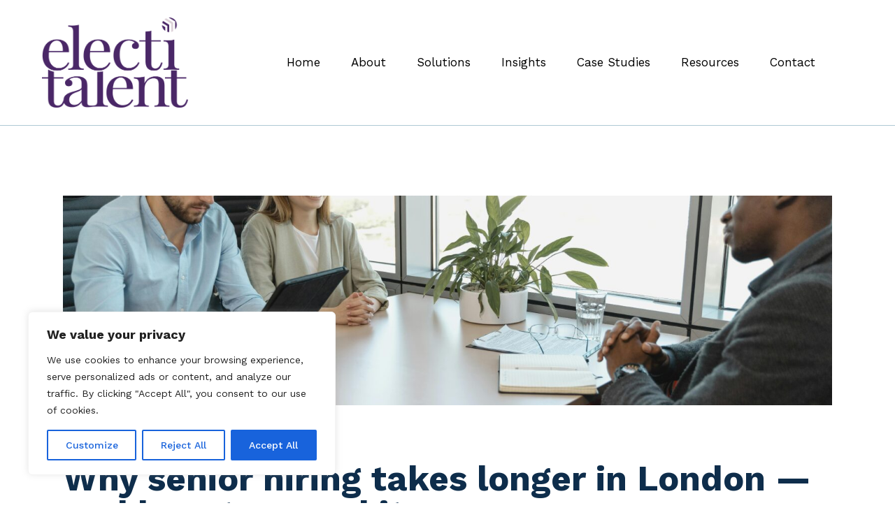

--- FILE ---
content_type: text/css
request_url: https://electi-talent.co.uk/wp-content/uploads/elementor/css/post-8.css?ver=1768706126
body_size: 342
content:
.elementor-kit-8{--e-global-color-primary:#4A2C6E;--e-global-color-secondary:#54595F;--e-global-color-text:#7A7A7A;--e-global-color-accent:#61CE70;--e-global-color-eb1454c:#178EA2;--e-global-color-a57571c:#575555;--e-global-color-f74bcc4:#575555;--e-global-color-c143741:#575555;--e-global-color-0460478:#020101;--e-global-color-d5f2561:#0E2D4B;--e-global-typography-primary-font-family:"Roboto";--e-global-typography-primary-font-weight:600;--e-global-typography-secondary-font-family:"Roboto Slab";--e-global-typography-secondary-font-weight:400;--e-global-typography-text-font-family:"Roboto";--e-global-typography-text-font-weight:400;--e-global-typography-accent-font-family:"Roboto";--e-global-typography-accent-font-weight:500;}.elementor-kit-8 e-page-transition{background-color:#FFBC7D;}.elementor-kit-8 h1{text-transform:none;font-style:normal;}.elementor-kit-8 h2{font-style:normal;}.elementor-kit-8 h3{text-transform:none;font-style:normal;}.elementor-kit-8 h4{text-transform:none;font-style:normal;}.elementor-kit-8 h5{text-transform:none;font-style:normal;}.elementor-kit-8 h6{text-transform:none;font-style:normal;}.elementor-section.elementor-section-boxed > .elementor-container{max-width:1140px;}.e-con{--container-max-width:1140px;}.elementor-widget:not(:last-child){margin-block-end:20px;}.elementor-element{--widgets-spacing:20px 20px;--widgets-spacing-row:20px;--widgets-spacing-column:20px;}{}h1.entry-title{display:var(--page-title-display);}@media(max-width:1024px){.elementor-section.elementor-section-boxed > .elementor-container{max-width:1024px;}.e-con{--container-max-width:1024px;}}@media(max-width:767px){.elementor-section.elementor-section-boxed > .elementor-container{max-width:767px;}.e-con{--container-max-width:767px;}}

--- FILE ---
content_type: text/css
request_url: https://electi-talent.co.uk/wp-content/plugins/theme-customisations-master/custom/style.css?ver=6.9
body_size: 36
content:
/**
 * Add any custom CSS here.
 *
 * This file will be loaded after all other theme stylesheets.
 */

 .qodef-e-inner {
    height: initial;
}

--- FILE ---
content_type: application/javascript; charset=UTF-8
request_url: https://electi-talent.co.uk/wp-content/plugins/qi-addons-for-elementor-premium/assets/js/main.min.js?ver=6.9
body_size: 15456
content:
!function(n){"use strict";window.qodefAddonsPremiumCore={},qodefAddonsPremiumCore.shortcodes={},qodefAddonsPremiumCore.body=n("body"),qodefAddonsPremiumCore.html=n("html"),qodefAddonsPremiumCore.windowWidth=n(window).width(),qodefAddonsPremiumCore.windowHeight=n(window).height(),qodefAddonsPremiumCore.scroll=0,n(document).ready(function(){qodefAddonsPremiumCore.scroll=n(window).scrollTop(),e.init()}),n(window).resize(function(){qodefAddonsPremiumCore.windowWidth=n(window).width(),qodefAddonsPremiumCore.windowHeight=n(window).height()}),n(window).scroll(function(){qodefAddonsPremiumCore.scroll=n(window).scrollTop()});var e={init:function(){this.holder=n(".qodef-qi--splitting"),this.holder.length&&this.holder.each(function(){e.initSplitting(n(this))})},initSplitting:function(e){gsap.registerPlugin(SplitText);var o=new SplitText(e,{type:"chars,words",charsClass:"qodef-e-char",wordsClass:"qodef-e-word"}).chars;if(o.length)for(var t=0;t<o.length;t++)gsap.set(o[t],{"--qodef-char-index":t}),t===o.length-1&&e.addClass("qodef-qi--splitting-init")}},o=(qodefAddonsPremiumCore.qodefSplitting=e,{init:function(e,o=""){var t,i;e.length&&(qodefCore.body.append('<div class="qodef-qi-e-content-follow '+o+'"><div class="qodef-e-content"></div></div>'),t=n(".qodef-qi-e-content-follow"),i=t.find(".qodef-e-content"),1024<qodefCore.windowWidth&&e.each(function(){n(this).find(".qodef-e-inner").each(function(){var e=n(this);e.on("mousemove",function(e){e.clientX+t.width()+20>qodefCore.windowWidth?t.addClass("qodef-right"):t.removeClass("qodef-right"),t.css({top:e.clientY+20,left:e.clientX+20})}),e.on("mouseenter",function(){var e=n(this).find(".qodef-e-content");e.length&&i.html(e.html()),t.hasClass("qodef-is-active")?(t.removeClass("qodef-is-active"),setTimeout(function(){t.addClass("qodef-is-active")},10)):t.addClass("qodef-is-active")}).on("mouseleave",function(){t.hasClass("qodef-is-active")&&t.removeClass("qodef-is-active")}),n(window).on("wheel",function(){t.hasClass("qodef-is-active")&&t.removeClass("qodef-is-active")})})}))}});qodefAddonsPremiumCore.qodefInfoFollow=o}(jQuery),function(d){"use strict";d(document).ready(function(){s.init()}),d(window).scroll(function(){s.scroll()}),d(document).on("qi_addons_for_elementor_premium_trigger_load_more",function(e,o,t){s.triggerLoadMore(o,t)}),d(document).on("qi_addons_for_elementor_premium_trigger_get_new_posts",function(e,o){qodefAddonsCore.qodefButton.init()});var s={init:function(e){this.holder=d(".qodef-qi-pagination--on"),d.extend(this.holder,e),this.holder.length&&this.holder.each(function(){var e=d(this);s.initPaginationType(e)})},scroll:function(e){this.holder=d(".qodef-qi-pagination--on"),d.extend(this.holder,e),this.holder.length&&this.holder.each(function(){var e=d(this);e.hasClass("qodef-pagination-type--infinite-scroll")&&s.initInfiniteScroll(e)})},initPaginationType:function(e){e.hasClass("qodef-pagination-type--standard")?s.initStandard(e):e.hasClass("qodef-pagination-type--load-more")?s.initLoadMore(e):e.hasClass("qodef-pagination-type--infinite-scroll")&&s.initInfiniteScroll(e)},initStandard:function(t,e){var o,i=t.find(".qodef-m-pagination-items");i.length&&(o=t.data("options"),e=void 0!==e&&""!==e?parseInt(e,10):1,s.changeStandardState(t,o.max_pages_num,e),i.children().each(function(){var o=d(this);o.on("click",function(e){e.preventDefault(),o.hasClass("qodef--active")||s.getNewPosts(t,o.data("paged"))})}))},changeStandardState:function(e,o,t){var i,n,d;e.hasClass("qodef-pagination-type--standard")&&(i=(e=e.find(".qodef-m-pagination-items")).children(".qodef--number"),n=e.children(".qodef--prev"),d=e.children(".qodef--next"),s.standardPaginationVisibility(e,o),i.removeClass("qodef--active current").eq(t-1).addClass("qodef--active current"),n.data("paged",t-1),1<t?(n.show(),n.next().removeClass("qodef-prev--hidden")):(n.hide(),n.next().addClass("qodef-prev--hidden")),d.data("paged",t+1),t===o?d.hide():d.show())},standardPaginationVisibility:function(e,o){1===o?e.hide():1<o&&!e.is(":visible")&&e.show()},changeStandardHtml:function(e,o,t,i){var n,d;e.hasClass("qodef-pagination-type--standard")&&(n=e.find(".qodef-addons-m-pagination"),d=e.find(".qodef-m-pagination-spinner"),s.standardPaginationVisibility(n,o),n.remove(),d.remove(),e.append(i),s.initStandard(e,t))},triggerStandardScrollAnimation:function(e){e.hasClass("qodef-pagination-type--standard")&&d("html, body").animate({scrollTop:e.offset().top-100},500)},initLoadMore:function(o){o.find(".qodef-load-more-button").on("click",function(e){e.preventDefault(),s.getNewPosts(o)})},triggerLoadMore:function(e,o){s.getNewPosts(e,o)},loadMoreButtonVisibility:function(e,o){e.hasClass("qodef-pagination-type--load-more")&&(o.next_page>o.max_pages_num||1===o.max_pages_num?e.find(".qodef-load-more-button").hide():1<o.max_pages_num&&o.next_page<=o.max_pages_num&&e.find(".qodef-load-more-button").show())},initInfiniteScroll:function(e){var o=e.outerHeight()+e.offset().top,t=qodefAddonsCore.scroll+qodefAddonsCore.windowHeight,i=e.data("options");!e.hasClass("qodef--loading")&&o<t&&i.max_pages_num>=i.next_page&&s.getNewPosts(e)},getNewPosts:function(o,t){o.addClass("qodef--loading");var i=o.children(".qodef-grid-inner"),n=o.data("options");n.element_id=o.parents(".elementor-widget").data("id"),s.setNextPageValue(n,t,!1),d.ajax({type:"GET",url:qodefQiAddonsPremiumGlobal.vars.restUrl+qodefQiAddonsPremiumGlobal.vars.paginationRestRoute,data:{options:n},beforeSend:function(e){e.setRequestHeader("X-WP-Nonce",qodefQiAddonsPremiumGlobal.vars.restNonce)},success:function(e){"success"===e.status?(n.max_pages_num!==e.data.max_pages_num&&(n.max_pages_num=e.data.max_pages_num),s.setNextPageValue(n,t,!0),s.changeStandardHtml(o,n.max_pages_num,t,e.data.pagination_html),s.addPosts(i,e.data.html,t),s.reInitMasonryPosts(o,i),setTimeout(function(){qodefAddonsCore.body.trigger("qi_addons_for_elementor_premium_trigger_get_new_posts",[o,e.data,t])},300),s.triggerStandardScrollAnimation(o),s.loadMoreButtonVisibility(o,n)):console.log(e.message)},complete:function(){o.removeClass("qodef--loading")}})},setNextPageValue:function(e,o,t){void 0===o||""===o||t?t&&(e.next_page=parseInt(e.next_page,10)+1):e.next_page=o},addPosts:function(e,o,t){void 0!==t&&""!==t?e.html(o):e.append(o)},reInitMasonryPosts:function(e,o){e.hasClass("qodef-layout--qi-masonry")&&(o.isotope("reloadItems").isotope({sortBy:"original-order"}),setTimeout(function(){qodefAddonsCore.qodefMasonryLayout.reInit()},200)),e.hasClass("qodef-qi-blog-list-premium")&&(o.isotope("reloadItems").isotope({sortBy:"original-order"}),qodefAddonsPremiumCore.shortcodes.qi_addons_for_elementor_premium_blog_list_premium.qodefBlogListPremium.init())}};qodefAddonsCore.qodefQiAddonsPagination=s}(jQuery),function(o){"use strict";qodefAddonsPremiumCore.shortcodes.qi_addons_for_elementor_premium_advanced_toggle={},o(document).ready(function(){t.init()});var t={init:function(){var e=o(".qodef-qi-advanced-toggle");e.length&&e.each(function(){var e=o(this);t.initItem(e)})},initItem:function(e){var o=e.find("> .qodef-m-switcher input[type=checkbox]"),e=e.find("> .qodef-m-content"),t=e.find("> .qodef-e-content-holder").first(),i=e.find("> .qodef-e-content-holder").last(),n=t.outerHeight(),d=i.outerHeight();e.height(d<n?n:d),t.addClass("qodef--active"),o.on("change",function(e){(o.is(":checked")?(t.removeClass("qodef--active"),i):(i.removeClass("qodef--active"),t)).addClass("qodef--active")})}};qodefAddonsPremiumCore.shortcodes.qi_addons_for_elementor_premium_advanced_toggle.qodefCircularSlider=t}(jQuery),function(T){"use strict";qodefAddonsPremiumCore.shortcodes.qi_addons_for_elementor_premium_animated_device_slider={},T(document).ready(function(){k.init()});var k={init:function(){this.holder=T(".qodef-qi-animated-device-slider"),this.header=T("#qodef-page-header-inner"),this.holder.length&&this.holder.each(function(){k.initItem(T(this))})},initItem:function(t){k.createSlider(t),k.forceInputFocus(t);var i=t.offset().top,n=t.offset().top+t.outerHeight(!0),e=!!T("#qodef-page-wrapper").length&&T("#qodef-page-wrapper").offset().top;i===e&&qodefAddonsCore.qodefScroll.disable(),window.addEventListener("wheel",function(e){var o=T(window).scrollTop()+e.deltaY;(0<e.deltaY&&o<i||e.deltaY<0&&n<o+qodefAddonsCore.windowHeight)&&qodefAddonsCore.qodefIsInViewport.check(t,function(){qodefAddonsCore.qodefScroll.disable(),T("html, body").stop().animate({scrollTop:i},1200)},!0)},{passive:!1})},createSlider:function(a){var r,l,f,c,m,u,e,o=T(".qodef--passepartout"),h=a.find(".qodef-m-stripe"),p=a.find(".qodef-m-inner-frame"),q=a.find(".qodef-m-frame-info"),g=q.find(".qodef-m-frame-slide-tagline"),v=q.find(".qodef-m-frame-slide-number"),w=q.find(".qodef-m-frame-decoration"),_=q.find(".qodef-m-frame-link"),C=q.find(".qodef-m-frame-title"),y=q.find(".qodef-m-frame-text"),A=a.find(".swiper-container"),I=A.find(".swiper-slide"),b=I.length,S=b-1,x=1,P=!1,M=new Swiper(A,{loop:!1,direction:"vertical",slidesPerView:1,touchStartForcePreventDefault:!0,speed:1e3,on:{init:function(){var o=!1;A.off().on("wheel",function(e){o||(o=!0,0<e.originalEvent.deltaY?A[0].swiper.slideNext():A[0].swiper.slidePrev(),setTimeout(function(){o=!1},1e3))})}},pagination:{el:a.find(".swiper-pagination"),type:"bullets",clickable:!0}});qodefAddonsCore.windowWidth<1025&&(e=T(".qodef-mobile-header-inner").css("height"),a.css("height","calc(100vh - "+e+")"),A.css("height","calc(100vh - "+e+")"),o.css("padding",0)),qodefAddonsCore.qodefWaitForImages.check(a,function(){M.init();var e=0,o=a.find(".swiper-pagination"),t=o.find(".swiper-pagination-bullet"),i=!!T("#qodef-page-wrapper").length&&T("#qodef-page-wrapper").offset().top;function n(){var e=o.find(".swiper-pagination-bullet-active");t.removeClass("bullet-clickable"),e.addClass("bullet-clickable"),e.next().addClass("bullet-clickable"),e.prev().addClass("bullet-clickable")}function d(){var e=A.find(".swiper-slide-active"),o={};r=e.data("slide-index"),l=e.find(".qodef-m-item-tagline").text(),f=e.find(".qodef-m-item-title").text(),c=e.find(".qodef-m-item-link").attr("href"),m=e.find(".qodef-m-item-text").text(),u=e.find(".qodef-m-item-decoration").html(),e.find(">.qodef-m-item>img").attr("src"),(o=void 0!==e.data("options")?e.data("options"):{}).hasOwnProperty("headerSkin")&&k.header.removeClass("qodef-skin--light qodef-skin--dark").addClass("qodef-skin--"+o.headerSkin)}function s(){g.text(l),v.text("0"+r),w.html(u),C.text(f),_.attr("href",c),y.text(m)}I.each(function(){T(this).attr("slide-index",x),T(this).data("slide-index",x);var e=T(this).find(".qodef-m-item>img").attr("src"),o=T(this).find(".qodef-m-item>img").attr("alt");void 0!==e&&p.append('<div><img src="'+e+'" alt="'+o+'"></div>'),x++}),p.find("div:first-child").addClass("active"),d(),n(),s(),setTimeout(function(){setTimeout(function(){q.removeClass("qodef-m-frame-animate-out")},700),a.removeClass("qodef-animated-device-slider-ready-animation")},500),M.on("slideNextTransitionStart",function(){P||(e+=180,h.css("transform","rotate("+e+"deg)"))}),M.on("slidePrevTransitionStart",function(){r!==S&&(e-=180,h.css("transform","rotate("+e+"deg)"))}),M.on("slideChangeTransitionStart",function(){d(),p.find("div").removeClass("prev-active"),p.find("div.active").removeClass("active").addClass("prev-active"),p.find("div:nth-child("+r+")").addClass("active"),n(),r==b?(P=!0,a.addClass("qodef-animated-device-slider-last-slide")):(P=!1,a.removeClass("qodef-animated-device-slider-last-slide")),P||(q.addClass("qodef-m-frame-animate-out"),setTimeout(function(){r%2==0?q.addClass("qodef-m-frame-even"):q.removeClass("qodef-m-frame-even"),s(),q.removeClass("qodef-m-frame-animate-out")},800))}),M.on("slideNextTransitionEnd",function(){M.isEnd?qodefAddonsCore.qodefScroll.enable():qodefAddonsCore.qodefScroll.disable()}),M.on("slidePrevTransitionEnd",function(){M.isBeginning?a.offset().top!==i&&qodefAddonsCore.qodefScroll.enable():qodefAddonsCore.qodefScroll.disable()})})},forceInputFocus:function(e){var e=e.find(".qodef-m-contact-form");e.length&&(e=e.find("input")).length&&e.each(function(){var e=T(this);e.on("click",function(){e.focus()})})}};qodefAddonsPremiumCore.shortcodes.qi_addons_for_elementor_premium_animated_device_slider.qodefAnimatedDeviceSlider=k}(jQuery),function(){"use strict";qodefAddonsPremiumCore.shortcodes.qi_addons_for_elementor_premium_business_reviews_google={},qodefAddonsPremiumCore.shortcodes.qi_addons_for_elementor_premium_business_reviews_google.qodefMasonryLayout=qodefAddonsCore.qodefMasonryLayout}(jQuery),function(){"use strict";qodefAddonsPremiumCore.shortcodes.qi_addons_for_elementor_premium_business_reviews_yelp={},qodefAddonsPremiumCore.shortcodes.qi_addons_for_elementor_premium_business_reviews_yelp.qodefMasonryLayout=qodefAddonsCore.qodefMasonryLayout}(jQuery),function(a){"use strict";qodefAddonsPremiumCore.shortcodes.qi_addons_for_elementor_premium_content_menu={},a(document).ready(function(){e.init()});var e={init:function(){this.holder=a(".qodef-qi-content-menu.qodef-menu-item-style--with-active-floating-underline"),this.holder.length&&this.holder.each(function(){e.initItem(a(this))})},initItem:function(e){let d=e.find("> nav > ul"),s=e.find(".qodef-content-menu-line"),o=d.find("> li.menu-item"),t;o.filter(".current-menu-item").length?(t=o.filter(".current-menu-item").find("a").offset().left,s.css("width",o.filter(".current-menu-item").find("a").outerWidth())):(t=o.first().find("a").offset().left,s.css("width",o.first().find("a").outerWidth())),s.css("left",t-d.offset().left),o.mouseenter(function(){let e=a(this),o=e.find("a"),t=o.outerWidth(),i=d.offset().left,n=o.offset().left-i;s.css("width",t),s.css("left",n)}),d.mouseleave(function(){o.filter(".current-menu-item").length?s.css("width",o.filter(".current-menu-item").find("a").outerWidth()):s.css("width",o.first().find("a").outerWidth()),s.css("left",t-d.offset().left)})}};qodefAddonsPremiumCore.shortcodes.qi_addons_for_elementor_premium_content_menu.qodefContentMenuBottomLine=e}(jQuery),function(s){"use strict";qodefAddonsPremiumCore.shortcodes.qi_addons_for_elementor_premium_data_table={},s(document).ready(function(){e.init()});var e={init:function(){this.holder=s(".qodef-qi-data-table"),this.holder.length&&this.holder.each(function(){e.initItem(s(this))})},initItem:function(e){var t=e.find(".qodef-m-table"),e=e.find(".qodef-m-table-pagination"),i=e.find(".qodef-e-number"),n=e.find(".qodef-m-prev"),d=e.find(".qodef-m-next");i.first().addClass("qodef--current"),t.first().addClass("qodef--active"),i.each(function(){s(this).on("click",function(){var e=s(this).data("id"),o=t.eq(e-1);t.removeClass("qodef--active"),o.addClass("qodef--active"),i.removeClass("qodef--current"),s(this).addClass("qodef--current"),1===e?(n.addClass("qodef--disabled"),d.removeClass("qodef--disabled")):e===i.length?(n.removeClass("qodef--disabled"),d.addClass("qodef--disabled")):(n.removeClass("qodef--disabled"),d.removeClass("qodef--disabled"))})}),n.on("click",function(){i.filter(".qodef--current").prev().trigger("click")}),d.on("click",function(){i.filter(".qodef--current").next().trigger("click")})}};qodefAddonsPremiumCore.shortcodes.qi_addons_for_elementor_premium_data_table.qodefTables=e}(jQuery),function(e){"use strict";qodefAddonsPremiumCore.shortcodes.qi_addons_for_elementor_premium_divided_device_slider={},qodefAddonsPremiumCore.shortcodes.qi_addons_for_elementor_premium_divided_device_slider.qodefSwiper=qodefAddonsCore.qodefSwiper,e(document).ready(function(){s.init()}),e(window).on("elementor/frontend/init",function(){elementorFrontend.isEditMode()&&elementor.channels.editor.on("change",function(e){"object"==typeof e.$el&&e.$el.hasClass("elementor-control-content_width")&&"object"==typeof e.options.element.$el&&(e=e.options.element.$el.find(".qodef-qi-divided-device-slider")).length&&s.reinitMainSwiper(e.find(".qodef-m-main-slider"))})});var s={init:function(){this.holder=e(".qodef-qi-divided-device-slider"),this.holder.length&&this.holder.each(function(){s.initItem(e(this))})},initItem:function(e){qodefAddonsCore.qodefSwiperElementorCheck.init(s.initSwiperReinit,e)},initSwiperReinit:function(e){var t=e.find(".qodef-m-main-slider"),i=e.find(".qodef-m-device-slider"),o=t.find(".swiper-slide").length,n=i[0].swiper.params;n.loopedSlides=o,n.autoplay="false",o=t[0].swiper.autoplay.running,t[0].swiper.autoplay.stop(),i[0].swiper.destroy();let d=new Swiper(i,Object.assign(n));s.enableScroll(e,t[0].swiper),o&&t[0].swiper.autoplay.start(),e.addClass("qodef--visible"),t.find(".swiper-slide-active").addClass("qodef--active qodef--initially-active"),i.find(".swiper-slide-active").addClass("qodef--active qodef--initially-active"),t[0].swiper.on("slideChangeTransitionStart",function(){var e=t[0].swiper.previousIndex,e=t.find(".swiper-slide").eq(e),o=t.find(".swiper-slide-active");o.siblings().removeClass("qodef--active qodef--initially-active"),o.addClass("qodef--active"),e.siblings().removeClass("qodef--prev-active"),e.addClass("qodef--prev-active"),d.realIndex!==t[0].swiper.realIndex&&d.slideTo(t[0].swiper.realIndex)}),d.on("slideChangeTransitionStart",function(){var e=d.previousIndex,e=i.find(".swiper-slide").eq(e),o=i.find(".swiper-slide-active");o.siblings().removeClass("qodef--active qodef--initially-active"),o.addClass("qodef--active"),e.siblings().removeClass("qodef--prev-active"),e.addClass("qodef--prev-active"),d.realIndex!==t[0].swiper.realIndex&&(d.activeIndex>d.previousIndex?t[0].swiper.slideNext():t[0].swiper.slidePrev())})},enableScroll:function(e,o){var t;e.hasClass("qodef--change-on-scroll")&&(t=!1,e.on("wheel",function(e){t||(t=!0,0<e.originalEvent.deltaY?o.slideNext():o.slidePrev(),setTimeout(function(){t=!1},1e3))}))},reinitMainSwiper:function(e){e[0].swiper.update()}};qodefAddonsPremiumCore.shortcodes.qi_addons_for_elementor_premium_divided_device_slider.qodefDividedDeviceSlider=s,qodefAddonsPremiumCore.shortcodes.qi_addons_for_elementor_premium_divided_device_slider.qodefSplitting=qodefAddonsPremiumCore.qodefSplitting}(jQuery),function(e){"use strict";qodefAddonsPremiumCore.shortcodes.qi_addons_for_elementor_premium_divided_showcase_carousel={},e(document).ready(function(){a.init()});var a={init:function(){this.sliders=e(".qodef-qi-divided-showcase-carousel"),this.sliders.length&&this.sliders.each(function(){a.initItem(e(this))})},initItem:function(e){qodefAddonsCore.qodefSwiperElementorCheck.init(a.initSwiperReinit,e)},initSwiperReinit:function(e){var o=e.find(".qodef-qi-swiper-container:not(.qodef-divided-showcase-carousel-text)"),t=e.find(".qodef-qi-swiper-container.qodef-divided-showcase-carousel-text"),i=o[0].swiper.autoplay.running,n=o.find(".swiper-slide").length,d=t[0].swiper.params;d.loopedSlides=n,d.autoplay="false",o[0].swiper.autoplay.stop(),t[0].swiper.destroy();let s=new Swiper(t,Object.assign(d));o[0].swiper.controller.control=s,o[0].swiper.controller.by="slide",o[0].swiper.controller.inverse=!0,s.controller.control=o[0].swiper,i&&o[0].swiper.autoplay.start(),e.addClass("qodef--visible"),o[0].swiper.on("slideChangeTransitionStart",function(){a.addBackwardClasses(e,o[0].swiper)})},addBackwardClasses:function(e,o){o.activeIndex<o.previousIndex?e.addClass("qodef-swiping-backwards"):e.removeClass("qodef-swiping-backwards")}};qodefAddonsPremiumCore.shortcodes.qi_addons_for_elementor_premium_divided_showcase_carousel.qodefSwiper=qodefAddonsCore.qodefSwiper,qodefAddonsPremiumCore.shortcodes.qi_addons_for_elementor_premium_divided_showcase_carousel.qodefDividedShowcaseCarousel=a,qodefAddonsPremiumCore.shortcodes.qi_addons_for_elementor_premium_divided_showcase_carousel.qodefSplitting=qodefAddonsPremiumCore.qodefSplitting}(jQuery),function(r){"use strict";qodefAddonsPremiumCore.shortcodes.qi_addons_for_elementor_premium_divided_slider_diverge={},r(document).ready(function(){l.init()});var l={init:function(){var e=r(".qodef-qi-divided-slider-diverge");e.length&&l.initItem(e)},initItem:function(t){var e=l.getBreakpoint(t),i="",n=t.find(".qodef-m-counter .qodef-m-current"),o=t.find(".qodef-m-slide-content"),d=t.find(".qodef-m-counter .qodef-m-max"),s=r(".qodef-e-nav-arrow.qodef--prev"),a=r(".qodef-e-nav-arrow.qodef--next");t.hasClass("qodef-skin--light")?i="light":t.hasClass("qodef-skin--dark")&&(i="dark"),d.text("0"+o.length),t.multiscroll({navigation:!1,navigationPosition:"right",scrollingSpeed:1200,easing:"easeInOutCubic",afterRender:function(){qodefAddonsPremiumCore.body.addClass("qodef-qi-divided-slider-diverge--initialized"),l.navigationClassHandler(r(".ms-left .ms-section:first-child").data("navigation-skin"),i,t),n.text("01"),s.on("click",function(){r.fn.multiscroll.moveSectionUp()}),a.on("click",function(){r.fn.multiscroll.moveSectionDown()})},onLeave:function(e,o){l.navigationClassHandler(r(r(".ms-left .ms-section")[o-1]).data("navigation-skin"),i,t),o<10?n.text("0"+o):n.text(o)}}),t.height(qodefAddonsPremiumCore.windowHeight),l.buildAndDestroy(e),r(window).resize(function(){l.buildAndDestroy(e)})},getBreakpoint:function(e){return e.hasClass("qodef-disable-below--768")?768:1024},buildAndDestroy:function(e){qodefAddonsPremiumCore.windowWidth<=e?(r.fn.multiscroll.destroy(),r("html, body").css("overflow","initial"),qodefAddonsPremiumCore.body.removeClass("qodef-qi-divided-slider-diverge--initialized")):(r.fn.multiscroll.build(),qodefAddonsPremiumCore.body.addClass("qodef-qi-divided-slider-diverge--initialized"))},navigationClassHandler:function(e,o,t){void 0!==e&&""!==e||""!==o?t.removeClass("qodef-skin--light qodef-skin--dark").addClass("qodef-skin--"+e):t.removeClass("qodef-skin--light qodef-skin--dark")}};qodefAddonsPremiumCore.shortcodes.qi_addons_for_elementor_premium_divided_slider_diverge.qodefDividedSliderDiverge=l}(jQuery),function(){"use strict";qodefAddonsPremiumCore.shortcodes.qi_addons_for_elementor_premium_divided_slider_reveal={},qodefAddonsPremiumCore.shortcodes.qi_addons_for_elementor_premium_divided_slider_reveal.qodefSwiper=qodefAddonsCore.qodefSwiper}(jQuery),function(e){"use strict";qodefAddonsPremiumCore.shortcodes.qi_addons_for_elementor_premium_fixed_project_slider={},qodefAddonsPremiumCore.shortcodes.qi_addons_for_elementor_premium_fixed_project_slider.qodefSwiper=qodefAddonsCore.qodefSwiper,e(window).load(function(){s.init()}),e(window).on("elementor/frontend/init",function(){elementorFrontend.isEditMode()&&elementor.channels.editor.on("change",function(e){var o;"object"==typeof e.$el&&e.$el.hasClass("elementor-control-slider_left_offset")&&"object"==typeof e.options.element.$el?(o=e.options.element.$el.find(".qodef-qi-fixed-project-slider")).length&&s.reinitMainSwiper(o.find(".qodef-m-holder")):"object"==typeof e.$el&&e.$el.hasClass("elementor-control-content_width")&&"object"==typeof e.options.element.$el&&(o=e.options.element.$el.find(".qodef-qi-fixed-project-slider")).length&&s.reinitMainSwiper(o.find(".qodef-m-items-holder"))})});var s={init:function(){this.holder=e(".qodef-qi-fixed-project-slider"),this.holder.length&&this.holder.each(function(){s.initItem(e(this))})},initItem:function(e){qodefAddonsCore.qodefSwiperElementorCheck.init(s.initSwiperReinit,e)},initSwiperReinit:function(e){var o=e.find(".qodef-m-items-holder"),t=e.find(".qodef-m-holder > .qodef-qi-swiper-container"),o=o.find(".qodef-qi-swiper-container"),i=t.find(".swiper-slide").length,n=o[0].swiper.params;n.loopedSlides=i,n.autoplay="false",i=t[0].swiper.autoplay.running,t[0].swiper.autoplay.stop(),o[0].swiper.destroy(!0,!1);let d=new Swiper(o,Object.assign(n));i&&t[0].swiper.autoplay.start(),s.recalculate(o,t),e.addClass("qodef--visible"),t[0].swiper.on("slideChangeTransitionStart",function(){d.realIndex!==t[0].swiper.realIndex&&d.slideTo(t[0].swiper.realIndex)}),d.on("slideChangeTransitionStart",function(){d.realIndex!==t[0].swiper.realIndex&&(d.activeIndex>d.previousIndex?t[0].swiper.slideNext():t[0].swiper.slidePrev())})},recalculate:function(e,o){e[0].swiper.update(),o[0].swiper.update()},reinitMainSwiper:function(e){e.find("> .qodef-qi-swiper-container")[0].swiper.update()}};qodefAddonsPremiumCore.shortcodes.qi_addons_for_elementor_premium_fixed_project_slider.qodefFixedProjectSlider=s}(jQuery),function(n){"use strict";qodefAddonsPremiumCore.shortcodes.qi_addons_for_elementor_premium_floating_item_showcase={},n(window).on("load",function(){s.init()});var s={init:function(){var e=n(".qodef-qi-floating-item-showcase");e.length&&e.each(function(){s.initItem(n(this))})},initItem:function(e){var o=e.closest("body").height(),o=qodefAddonsCore.windowHeight<o;1024<qodefAddonsCore.windowWidth?o?s.animateFloatInContent(e):s.animateFloat(e):(e.find(".qodef-grid-inner").removeClass("qodef--masonry-init"),qodefAddonsCore.qodefMasonryLayout.createMasonry(e),s.animateFloatAppear(e)),e.hasClass("qodef-qi--info_follow")&&(o=e.parents(".elementor-widget").data("id"),qodefAddonsPremiumCore.qodefInfoFollow.init(e,"qodef-"+o)),e.hasClass("qodef-qi--cursor-follow-image-enabled")&&1024<qodefAddonsCore.windowWidth&&s.initImageFollow(e)},animateFloat:function(e){e.find("article");var o=window.Scrollbar;o.use(window.OverscrollPlugin),o.init(document.querySelector(".qodef-qi-floating-item-showcase .qodef-masonry-holder"),{damping:.05,continuousScrolling:!0,delegateTo:document,plugins:{overscroll:{damping:.1,maxOverscroll:200}}});s.animateFloatAppear(e)},animateFloatInContent:function(d){qodefAddonsCore.qodefWaitForImages.check(d,function(){d.wrap('<div class="qodef-qi-floating-item-showcase-holder"></div>'),gsap.registerPlugin(ScrollTrigger);var e=d.find("article:last-of-type"),e=Math.ceil(e.position().top+e.outerHeight()),o=qodefAddonsCore.windowHeight>e,t=e-qodefAddonsCore.windowHeight+100,i=d.closest(".qodef-qi-floating-item-showcase-holder"),n=d.find(".qodef-grid-inner ");d.length&&(d.addClass("qodef-vertical-scroll-in-content"),d.closest("#qodef-page-wrapper").css("overflow","visible")),i.css({"--qodef-vertical-scroll-height":e,"--qodef-max-scroll":t}),o&&d.css({position:"static"}),gsap.timeline({paused:!0,scrollTrigger:{trigger:i,scrub:1,start:"top top",end:"bottom bottom"}}).to(n,{y:Math.min(0,-t)}),s.animateFloatAppear(d)})},animateFloatAppear:function(e){var o=e.find(".qodef-e");e.addClass("qodef--appear"),o.length&&o.each(function(){var e,o,t=n(this),i=(e=10,o=500,Math.floor(Math.random()*(o-e)+e));qodefAddonsCore.qodefIsInViewport.check(t,function(){t.hasClass("qodef--appear")||setTimeout(function(){t.addClass("qodef--appear")},i)})})},initImageFollow:function(e){var n=e.find(".qodef-m-cursor-follow-image-holder");e.on("mousemove",function(e){var t=e.clientX-n.width()/2,i=e.clientY-n.height()/2;requestAnimationFrame(function(){var e,o;e=t,o=i,n.hasClass("qodef--is-active")&&gsap.to(n,{x:e,y:o,duration:.7})})}),e.on("mouseenter",function(){n.hasClass("qodef--is-active")||n.addClass("qodef--is-active")}).on("mouseleave",function(){n.hasClass("qodef--is-active")&&n.removeClass("qodef--is-active")})}};qodefAddonsPremiumCore.shortcodes.qi_addons_for_elementor_premium_floating_item_showcase.qodefFloatingItemShowcase=s}(jQuery),function(a){"use strict";qodefAddonsPremiumCore.shortcodes.qi_addons_for_elementor_premium_google_map={},a(document).ready(function(){r.init()});var r={mapHolder:"",mapOptions:[],mapElement:"",map:{},markers:{},circleMap:{},init:function(){this.holder=a(".qodef-qi-google-map"),this.holder.length&&this.holder.each(function(){r.initItem(a(this))})},initItem:function(e){e.hasClass("qodef--has-key")&&r.initMap(e.find(".qodef-m-map"))},getMapSettings:function(){return{styles:this.mapOptions.mapStyle,mapTypeId:google.maps.MapTypeId.ROADMAP,scrollwheel:this.mapOptions.mapScroll,draggable:this.mapOptions.mapDrag,streetViewControl:this.mapOptions.streetView,zoom:parseInt(this.mapOptions.mapZoom,10),mapTypeControl:this.mapOptions.mapTypeControl,fullscreenControl:this.mapOptions.fullScreenControl}},getMapOptions:function(e,o){var t={uniqueId:"",holderId:"",mapHeight:0,mapStyle:"",streetView:!1,mapDrag:!1,mapScroll:!1,mapTypeControl:!1,fullScreenControl:!1,mapZoom:0,addresses:[],addressesLatLng:[],pin:"",selectorIsID:!1,multipleTrigger:!1,geolocation:!1};return(t=a.extend(t,o)).selectorIsID?(t.uniqueId=e[0].id,t.holderId=e[0].id):void 0!==e.data("unique-id")&&!1!==e.data("unique-id")&&(t.uniqueId=e.data("unique-id"),t.holderId="qodef-map-id--"+e.data("unique-id")),void 0!==e.data("height")&&!1!==e.data("height")&&(t.mapHeight=parseInt(e.data("height"),10)),void 0!==e.data("zoom")&&!1!==e.data("zoom")&&(t.mapZoom=parseInt(e.data("zoom"),10)),void 0!==e.data("style")&&!1!==e.data("style")&&(t.mapStyle=e.data("style")),void 0!==e.data("street-view")&&"yes"===e.data("street-view")&&(t.streetView=!0),void 0!==e.data("map-type")&&"yes"===e.data("map-type")&&(t.mapTypeControl=!0),void 0!==e.data("map-full-screen")&&"yes"===e.data("map-full-screen")&&(t.fullScreenControl=!0),void 0!==e.data("map-drag")&&"yes"===e.data("map-drag")&&(t.mapDrag=!0),void 0!==e.data("map-scroll")&&"yes"===e.data("map-scroll")&&(t.mapScroll=!0),void 0!==e.data("street-view")&&"yes"===e.data("street-view")&&(t.streetView=!0),void 0!==e.data("addresses")&&!1!==e.data("addresses")&&(t.addresses=e.data("addresses")),void 0!==e.data("pin")&&!1!==e.data("pin")&&(t.pin=e.data("pin")),t},initMap:function(e,o){this.mapOptions=this.getMapOptions(e,o),this.mapElement=document.getElementById(this.mapOptions.holderId),this.map=new google.maps.Map(this.mapElement,this.getMapSettings()),this.setAddress(),this.setMapHeight()},triggerGeolocation:function(){navigator.geolocation&&this.mapOptions.geolocation&&this.centerMapToGeolocationAddress()},setAddress:function(){for(var e=0;e<this.mapOptions.addresses.length;e++){var o,t=this.mapOptions.addresses[e];if(""===t)return;this.mapOptions.multipleTrigger?null!=(o=t.location)&&""!==o.latitude&&""!==o.longitude&&this.mapOptions.addressesLatLng.push(a.extend(o,t)):this.setSingleAddress(t)}this.mapOptions.multipleTrigger&&(this.centerMapMultipleAddresses(this.map,this.mapOptions),this.addMultipleMarkers())},setSingleAddress:function(i){var n,d,s=new google.maps.InfoWindow({content:'<div id="content"><div id="siteNotice"></div><div id="bodyContent"><p>'+i+"</p></div></div>"}),e=new google.maps.Geocoder;"object"==typeof e&&(n=this.map,d=this.mapOptions,e.geocode({address:i},function(e,o){var t;o===google.maps.GeocoderStatus.OK&&"object"==typeof e&&(t=new google.maps.Marker({map:n,position:e[0].geometry.location,icon:d.pin,title:i.store_title}),google.maps.event.addListener(t,"click",function(){s.open(n,t)}),o={address:e[0].formatted_address,latitude:e[0].geometry.location.lat(),longitude:e[0].geometry.location.lng()},d.addressesLatLng.push(o),r.centerMapAddress(n,d,e))}))},setMapHeight:function(){var e=this.mapOptions;0<e.mapHeight&&""!==this.mapElement&&(this.mapElement.style.height=e.mapHeight+"px")},centerMapAddress:function(e,o,t){1===o.addresses.length?e.setCenter(t[0].geometry.location):this.centerMapMultipleAddresses(e,o),window.addEventListener("resize",function(){r.centerMapAddress(e,o,t)})},centerMapMultipleAddresses:function(e,o){var t=new google.maps.LatLngBounds,i=o.addressesLatLng;if(o.multipleTrigger&&1===i.length)e.setCenter({lat:parseFloat(i[0].latitude),lng:parseFloat(i[0].longitude)});else if("object"==typeof t&&i.length){for(var n=0;n<i.length;n++)t.extend({lat:parseFloat(i[n].latitude),lng:parseFloat(i[n].longitude)});e.fitBounds(t)}},centerMapToGeolocationAddress:function(o,f,c,e){var t;navigator.geolocation&&(t=this.map,o&&c.addClass("fa-spinner fa-spin"),navigator.geolocation.getCurrentPosition(function(e){var a,r,l={lat:e.coords.latitude,lng:e.coords.longitude};o?(e=new google.maps.Geocoder,r=a="",e.geocode({latLng:l},function(e,o){if(o===google.maps.GeocoderStatus.OK&&"object"==typeof e){for(var t=e,i=0;i<=t.length;i++){var n=t[i];if("object"==typeof n&&"locality"===n.types[0]){var d=n.address_components;a=d[0].long_name;for(var s=0;s<=d.length;s++)"object"==typeof d[s]&&"country"===d[s].types[0]&&(r=a+","+d[s].long_name)}}"string"==typeof a&&(c.removeClass("fa-spinner fa-spin"),"string"==typeof r?f.val(r):f.val(a),window.qodefGeoLocation.showRangeSlider(l,!0))}})):t.setCenter(l)}))},centerMapToForwardAddress:function(e){var t,i;"string"==typeof e&&"object"==typeof google&&(t=this.map,i=this.getMapSettings(),(new google.maps.Geocoder).geocode({address:e},function(e,o){o===google.maps.GeocoderStatus.OK&&"object"==typeof e[0]&&(t.setZoom(i.zoom),t.setCenter(e[0].geometry.location))}))},addMultipleMarkers:function(){for(var e=[],o=this.mapOptions.addressesLatLng,t=0;t<o.length;t++){var i={lat:parseFloat(o[t].latitude),lng:parseFloat(o[t].longitude)},n={title:o[t].title,itemId:o[t].itemId,address:o[t].address,featuredImage:o[t].featuredImage,itemUrl:o[t].itemUrl,latLng:i},i=new window.qodefCustomMarker({position:i,map:this.map,templateData:n,markerPin:o[t].markerPin});e.push(i)}this.markers=e,this.initMarkerClusters(),this.initMarkerInfo()},initMarkerClusters:function(){new MarkerClusterer(this.map,this.markers,{minimumClusterSize:2,maxZoom:12,styles:[{width:50,height:60,url:"",textSize:12}]})},initMarkerInfo:function(){var d=this.map;a(document).off("click",".qodef-map-marker").on("click",".qodef-map-marker",function(){var e=a(this),o=a(".qodef-map-marker-holder"),t=a(".qodef-info-window"),i=e.parent(".qodef-map-marker-holder"),n=i.data("latlng"),e=e.siblings(".qodef-info-window");i.hasClass("qodef-active qodef-map-active")?(i.removeClass("qodef-active qodef-map-active"),e.fadeOut(0)):(o.removeClass("qodef-active qodef-map-active"),t.fadeOut(0),i.addClass("qodef-active qodef-map-active"),e.fadeIn(300),n.length&&void 0!==n&&(o=n.replace("(","").replace(")","").split(",",2),d.panTo(new google.maps.LatLng(parseFloat(o[0]),parseFloat(o[1])))))})},setGeoLocationRadius:function(e,o,t){var i,n,d,s;"object"==typeof e&&"object"==typeof google&&(i=this.map,n=this.markers,t&&this.circleMap.setMap(null),this.circleMap=new google.maps.Circle({map:i,center:e,radius:1e3*parseInt(o,10),strokeWeight:0,fillColor:"#fc475f",fillOpacity:.15}),d=this.circleMap,s=[],a.each(n,function(e,o){d.getBounds().contains(o.latlng)&&s.push(o.templateData.itemId)}),window.qodefGeoLocation.disableItemsOutOfRange(s))},createAutocompletePlaces:function(e){"object"==typeof google&&"object"==typeof google.maps.places&&new google.maps.places.Autocomplete(e,{types:["(cities)"]}).addListener("place_changed",function(){a(e).next().show(),window.qodefGeoLocation.reset()})}};qodefAddonsPremiumCore.shortcodes.qi_addons_for_elementor_premium_google_map.qodefGoogleMap=r}(jQuery),function(f){"use strict";qodefAddonsPremiumCore.shortcodes.qi_addons_for_elementor_premium_horizontal_double_row_project_showcase={},f(document).on("ready",function(){t.init()}),f(window).resize(function(){t.init()});var t={init:function(){var e=f(".qodef-qi-horizontal-double-row-project-showcase");e.length&&e.each(function(){t.initItem(f(this))})},initItem:function(e){var o=e.closest("body").height(),o=qodefAddonsCore.windowHeight<o;1024<qodefAddonsCore.windowWidth?o?t.animateSliderInContent(e):t.animateSlider(e):t.animateAppear(e)},animateSlider:function(t){var e=window.Scrollbar;class o extends Scrollbar.ScrollbarPlugin{transformDelta(e,o){var t;return/wheel/.test(o.type)?({x:o,y:t}=e,{y:0,x:Math.abs(o)>Math.abs(t)?o:t}):e}}d="horizontalScroll",(n="pluginName")in(i=o)?Object.defineProperty(i,n,{value:d,enumerable:!0,configurable:!0,writable:!0}):i[n]=d,e.use(o),e.use(window.OverscrollPlugin);var i={damping:.1,continuousScrolling:!1,delegateTo:document,plugins:{overscroll:{damping:.1,maxOverscroll:150}}},n=t.find(".qodef-items-holder")[0],d=e.init(n,i),s=t.find(".qodef-e:not( .qodef-e-featured )"),e=t.find(".qodef-e-featured"),a=0<e.length?e.width():0;e.addClass("qodef--appear"),s.each(function(e){var o=f(this).offset().left;f(this).attr("data-offset-left",o),f(this).data("offset-left",o)}),s.each(function(e){var o=f(this);t.width()+a>f(this).data("offset-left")&&setTimeout(function(){o.addClass("qodef--appear")},200*(e+1))}),d.addListener(function(){var e=this.offset.x;s.each(function(){f(this).hasClass("qodef--appear")||t.width()+e+a-100>f(this).data("offset-left")&&f(this).addClass("qodef--appear qodef--appear-delay")})})},animateSliderInContent:function(i){i.addClass("qodef-horizontal-scroll-in-content");var e,o,t=i.find(".qodef-items-holder"),n=i.find(".qodef-e:not(.qodef-e-featured)"),d=i.find(".qodef-e-featured"),s=0<d.length?d.width():0,t=(t.find(".qodef-scroll-content").contents().unwrap(),t.wrapInner('<div class="qodef-scroll-content"></div>'),d.addClass("qodef--appear"),n.each(function(e){var o=f(this).offset().left;f(this).attr("data-offset-left",o),f(this).data("offset-left",o)}),n.each(function(e){var o=f(this);i.width()+s>f(this).data("offset-left")&&setTimeout(function(){o.addClass("qodef--appear")},200*(e+1))}),"qodef-scroll-horizontal"),a=t+"--active",r=t+"--ended";function l(e){var o=e[0].getBoundingClientRect(),e=e.find(".qodef-scroll-content");o.top>qodefAddonsCore.windowHeight?(e.removeClass(a),e.removeClass(r)):o.bottom<0?(e.addClass(r),e.removeClass(a)):(o.top<=0&&e.addClass(a),0<o.top&&e.removeClass(a),o.bottom<=qodefAddonsCore.windowHeight&&e.addClass(r),o.bottom>qodefAddonsCore.windowHeight&&e.removeClass(r))}n=(d=i).find(".qodef-scroll-content").outerWidth(),t=d.offset().left,e=t+n-qodefAddonsCore.windowWidth,o=-e,d.css({"--qodef-horizontal-scroll-width":n,"--qodef-horizontal-scroll-offset":t,"--qodef-right-max":e}),d.data("initalized",!1),d.data("rightMax",Number(o)),d.data("scrollWidth",n),d.data("outerHeight",d.outerHeight()),d.data("offsetTop",d.offset().top),d.data("initalized",!0),d.data("transformX","0"),l(i),f(window).on("scroll",function(){var e,o,t;e=i,t=-((qodefAddonsCore.scroll-e.data("offsetTop"))/(e.data("outerHeight")-(qodefAddonsCore.windowHeight-qodefAddonsCore.windowWidth))*e.data("scrollWidth")*1.1),t=Math.min(0,t),t=Math.max(t,e.data("rightMax")),e.data("transformX",Number(t)),!0===e.data("initalized")&&(o=i.find(".qodef-scroll-content"),gsap.to(o,{x:e.data("transformX"),overwrite:!0}),i.find(".qodef-e:not( .qodef-e-featured ):not( .qodef--appear )").each(function(){f(this).hasClass("qodef--appear")||i.width()+Math.abs(t)+s+100>f(this).data("offset-left")&&f(this).addClass("qodef--appear")})),l(i)})},animateAppear:function(e){var o=e.find(".qodef-e");e.find(".qodef-items-holder > .qodef-scroll-content").contents().unwrap(),o.length&&o.each(function(){var e=f(this);qodefAddonsCore.qodefIsInViewport.check(e,function(){e.hasClass("qodef--appear")||e.addClass("qodef--appear")})})}};qodefAddonsPremiumCore.shortcodes.qi_addons_for_elementor_premium_horizontal_double_row_project_showcase.qodefHorizontalDoubleRowProjectShowcase=t}(jQuery),function(o){"use strict";qodefAddonsPremiumCore.shortcodes.qi_addons_for_elementor_premium_hover_aware_slider={},o(document).ready(function(){e.init()});var e={init:function(){this.holder=o(".qodef-qi-hover-aware-slider"),this.holder.length&&this.holder.each(function(){e.initItem(o(this))})},initItem:function(e){e=e.find(".qodef-e-item .qodef-e-link");e.length&&(e.first().parent().addClass("qodef--active"),e.each(function(){var e=o(this);e.on("touch mouseover",function(){e.parents(".qodef-m-items").find(".qodef-e-item.qodef--prev").removeClass("qodef--prev"),e.parents(".qodef-m-items").find(".qodef-e-item.qodef--active").removeClass("qodef--active").addClass("qodef--prev"),e.parent().removeClass("qodef--prev").addClass("qodef--active")})}))}};qodefAddonsPremiumCore.shortcodes.qi_addons_for_elementor_premium_hover_aware_slider.qodefHoverAwareSlider=e}(jQuery),function(l){"use strict";l(document).ready(function(){t.init()});var t={init:function(){var e=l(".qodef-qi-image-gallery");e.length&&e.each(function(e){t.initItem(l(this),e)})},initItem:function(e,o){e.hasClass("qodef-image--hover-distort")&&1024<qodefAddonsCore.windowWidth?t.initImageDistort(e,o):e.hasClass("qodef-image--hover-gradient")&&1024<qodefAddonsCore.windowWidth&&t.initGradient(e)},initImageDistort:function(e,r){e=e.find(".qodef-e");e.length&&e.each(function(e){var o=l(this),t=o.find(".qodef-e-inner img"),i="qodef-image-gallery-svg-distort-"+r+"-"+e,e='<svg class="qodef-svg-distort-filter" width="100%" height="100%"><filter id='+i+' x="-25%" y="-25%" width="150%" height="150%"><feTurbulence type="fractalNoise" baseFrequency="0.02 0.01" numOctaves="2" seed="2" result="warp" result="warp" /><feDisplacementMap xChannelSelector="R" yChannelSelector="G" scale="0" in="SourceGraphic" in2="warp" /></filter></svg>',n=(t.clone().addClass("qodef--distort-img-clone").insertAfter(t),t.after(e),o.find(".qodef--distort-img-clone")),d=o.find(".qodef-svg-distort-filter").find("filter").find("feDisplacementMap")[0],s={val:0},a=gsap.timeline({paused:!0,defaults:{duration:.8,ease:"power1.inOut"},onStart:()=>{gsap.set(n,{filter:"url(#"+i+")"})},onReverseComplete:()=>{gsap.set(n,{filter:"none"})},onUpdate:()=>{d.setAttribute("scale",s.val)}});a.to(s,{startAt:{val:0},val:100},0),o[0].addEventListener("mouseenter",function(){a.restart()}),o[0].addEventListener("mouseleave",function(){a.reverse()})})},initGradient:function(e){e=e.find(".qodef-e");e.length&&e.each(function(){l(this).find(".qodef-e-inner").append('<span class="qodef-e-gradient-holder"><span class="qodef-e-gradient"><span class="qodef-e-gradient-dot-1"></span><span class="qodef-e-gradient-dot-2"></span></span></span>')})}};qodefAddonsCore.shortcodes.qi_addons_for_elementor_image_gallery.qodefImageGalleryAdditionalEffects=t}(jQuery),function(l){"use strict";l(document).ready(function(){t.init()});var t={init:function(){var e=l(".qodef-qi-image-gallery-masonry");e.length&&e.each(function(e){t.initItem(l(this),e)})},initItem:function(e,o){e.hasClass("qodef-image--hover-distort")&&1024<qodefAddonsCore.windowWidth?t.initImageDistort(e,o):e.hasClass("qodef-image--hover-gradient")&&1024<qodefAddonsCore.windowWidth&&t.initGradient(e)},initImageDistort:function(e,r){e=e.find(".qodef-e");e.length&&e.each(function(e){var o=l(this),t=o.find(".qodef-e-inner img"),i="qodef-image-gallery-masonry-svg-distort-"+r+"-"+e,e='<svg class="qodef-svg-distort-filter" width="100%" height="100%"><filter id='+i+' x="-25%" y="-25%" width="150%" height="150%"><feTurbulence type="fractalNoise" baseFrequency="0.02 0.01" numOctaves="2" seed="2" result="warp" result="warp" /><feDisplacementMap xChannelSelector="R" yChannelSelector="G" scale="0" in="SourceGraphic" in2="warp" /></filter></svg>',n=(t.clone().addClass("qodef--distort-img-clone").insertAfter(t),t.after(e),o.find(".qodef--distort-img-clone")),d=o.find(".qodef-svg-distort-filter").find("filter").find("feDisplacementMap")[0],s={val:0},a=gsap.timeline({paused:!0,defaults:{duration:.8,ease:"power1.inOut"},onStart:()=>{gsap.set(n,{filter:"url(#"+i+")"})},onReverseComplete:()=>{gsap.set(n,{filter:"none"})},onUpdate:()=>{d.setAttribute("scale",s.val)}});a.to(s,{startAt:{val:0},val:100},0),o[0].addEventListener("mouseenter",function(){a.restart()}),o[0].addEventListener("mouseleave",function(){a.reverse()})})},initGradient:function(e){e=e.find(".qodef-e");e.length&&e.each(function(){l(this).find(".qodef-e-inner").append('<span class="qodef-e-gradient-holder"><span class="qodef-e-gradient"><span class="qodef-e-gradient-dot-1"></span><span class="qodef-e-gradient-dot-2"></span></span></span>')})}};qodefAddonsCore.shortcodes.qi_addons_for_elementor_image_gallery_masonry.qodefImageGalleryMasonryAdditionalEffects=t}(jQuery),function(l){"use strict";l(document).ready(function(){t.init()});var t={init:function(){var e=l(".qodef-qi-image-gallery-pinterest");e.length&&e.each(function(e){t.initItem(l(this),e)})},initItem:function(e,o){e.hasClass("qodef-image--hover-distort")&&1024<qodefAddonsCore.windowWidth?t.initImageDistort(e,o):e.hasClass("qodef-image--hover-gradient")&&1024<qodefAddonsCore.windowWidth&&t.initGradient(e)},initImageDistort:function(e,r){e=e.find(".qodef-e");e.length&&e.each(function(e){var o=l(this),t=o.find(".qodef-e-inner img"),i="qodef-image-gallery-pinterest-svg-distort-"+r+"-"+e,e='<svg class="qodef-svg-distort-filter" width="100%" height="100%"><filter id='+i+' x="-25%" y="-25%" width="150%" height="150%"><feTurbulence type="fractalNoise" baseFrequency="0.02 0.01" numOctaves="2" seed="2" result="warp" result="warp" /><feDisplacementMap xChannelSelector="R" yChannelSelector="G" scale="0" in="SourceGraphic" in2="warp" /></filter></svg>',n=(t.clone().addClass("qodef--distort-img-clone").insertAfter(t),t.after(e),o.find(".qodef--distort-img-clone")),d=o.find(".qodef-svg-distort-filter").find("filter").find("feDisplacementMap")[0],s={val:0},a=gsap.timeline({paused:!0,defaults:{duration:.8,ease:"power1.inOut"},onStart:()=>{gsap.set(n,{filter:"url(#"+i+")"})},onReverseComplete:()=>{gsap.set(n,{filter:"none"})},onUpdate:()=>{d.setAttribute("scale",s.val)}});a.to(s,{startAt:{val:0},val:100},0),o[0].addEventListener("mouseenter",function(){a.restart()}),o[0].addEventListener("mouseleave",function(){a.reverse()})})},initGradient:function(e){e=e.find(".qodef-e");e.length&&e.each(function(){l(this).find(".qodef-e-inner").append('<span class="qodef-e-gradient-holder"><span class="qodef-e-gradient"><span class="qodef-e-gradient-dot-1"></span><span class="qodef-e-gradient-dot-2"></span></span></span>')})}};qodefAddonsCore.shortcodes.qi_addons_for_elementor_image_gallery_pinterest.qodefImageGalleryPinterestAdditionalEffects=t}(jQuery),function(l){"use strict";l(document).ready(function(){t.init()});var t={init:function(){var e=l(".qodef-qi-image-slider");e.length&&e.each(function(e){t.initItem(l(this),e)})},initItem:function(e,o){e.hasClass("qodef-image--hover-distort")&&1024<qodefAddonsCore.windowWidth?t.initImageDistort(e,o):e.hasClass("qodef-image--hover-gradient")&&1024<qodefAddonsCore.windowWidth&&t.initGradient(e)},initImageDistort:function(e,r){e=e.find(".qodef-e");e.length&&e.each(function(e){var o=l(this),t=o.find(".qodef-e-inner img"),i="qodef-image-slider-svg-distort-"+r+"-"+e,e='<svg class="qodef-svg-distort-filter" width="100%" height="100%"><filter id='+i+' x="-25%" y="-25%" width="150%" height="150%"><feTurbulence type="fractalNoise" baseFrequency="0.02 0.01" numOctaves="2" seed="2" result="warp" result="warp" /><feDisplacementMap xChannelSelector="R" yChannelSelector="G" scale="0" in="SourceGraphic" in2="warp" /></filter></svg>',n=(t.clone().addClass("qodef--distort-img-clone").insertAfter(t),t.after(e),o.find(".qodef--distort-img-clone")),d=o.find(".qodef-svg-distort-filter").find("filter").find("feDisplacementMap")[0],s={val:0},a=gsap.timeline({paused:!0,defaults:{duration:.8,ease:"power1.inOut"},onStart:()=>{gsap.set(n,{filter:"url(#"+i+")"})},onReverseComplete:()=>{gsap.set(n,{filter:"none"})},onUpdate:()=>{d.setAttribute("scale",s.val)}});a.to(s,{startAt:{val:0},val:100},0),o[0].addEventListener("mouseenter",function(){a.restart()}),o[0].addEventListener("mouseleave",function(){a.reverse()})})},initGradient:function(e){e=e.find(".qodef-e");e.length&&e.each(function(){l(this).find(".qodef-e-inner").append('<span class="qodef-e-gradient-holder"><span class="qodef-e-gradient"><span class="qodef-e-gradient-dot-1"></span><span class="qodef-e-gradient-dot-2"></span></span></span>')})}};qodefAddonsCore.shortcodes.qi_addons_for_elementor_image_slider.qodefImageSliderAdditionalEffects=t}(jQuery),function(d){"use strict";qodefAddonsPremiumCore.shortcodes.qi_addons_for_elementor_premium_interactive_project_carousel={},d(document).ready(function(){s.init()});var s={init:function(){var e=d(".qodef-qi-interactive-project-carousel");e.length&&e.each(function(){s.initItem(d(this))})},initItem:function(i){var e=i.find(".swiper-container"),n=e.length-1;e.each(function(e){var o=d(this),t=e;(e+1)%2==0?o.attr("dir","rtl"):o.attr("dir","ltr"),new Swiper(o,{loop:!0,slidesPerView:"auto",speed:1200,simulateTouch:!1,on:{init:function(){t===n&&setTimeout(function(){i.find(".swiper-container").each(function(){qodefAddonsCore.body.hasClass("qodef-qi--touch")||s.wheelTrigger(i,d(this),1200),s.dragTrigger(i,d(this),1200),s.touchTrigger(i,d(this),1200)}),s.initHoverAnimations(i),i.addClass("qodef--initialized");var e=i.find(".qodef-e-item.swiper-slide-active"),o=i.find(".qodef-e-media-image");e.eq(0).addClass("qodef--hovered"),o.eq(0).addClass("qodef--active")},100)}}})})},initHoverAnimations:function(o){var t,i,n=o.find(".qodef-e-item");d(window).on("mousemove",function(e){t=e.clientX,i=e.clientY}),o.on("qodefSliderScrolled",function(e){setTimeout(function(){s.changeHoveredItemAfterScroll(o,n,t,i)},10)}),n.each(function(){var e=d(this);e.on("mouseenter",function(){s.hoverItem(o,e,"in")}).on("mouseleave",function(){s.hoverItem(o,e,"out")})}),qodefAddonsCore.body.hasClass("qodef-qi--touch")&&n.on("touchstart",function(){var e=d(this);e.hasClass("qodef--hovered")||(n.each(function(){s.hoverItem(o,d(this),"out")}),s.hoverItem(o,e,"in"))})},changeHoveredItemAfterScroll:function(e,o,t,i){t=s.getJqueryElementFromPoint(t,i).closest(".qodef-e-item");t.length&&!t.hasClass("qodef--hovered")&&(o.each(function(){s.hoverItem(e,d(this),"out")}),s.hoverItem(e,t,"in"))},hoverItem:function(e,o,t){var i=o.data("index"),e=e.find(".qodef-e-media-image[data-index="+i+"]");"in"===t?(o.siblings().removeClass("qodef--hovered"),o.addClass("qodef--hovered"),e.siblings().removeClass("qodef--active"),e.addClass("qodef--active")):e.children("img").is(":hover")||(o.removeClass("qodef--hovered"),e.removeClass("qodef--active"))},getJqueryElementFromPoint:function(e,o){return d(document.elementFromPoint(e,o))},connectTwoSwipers:function(t){t.each(function(e){var o=d(this)[0].swiper;o.controller.control=t.eq(0==e?1:0)[0].swiper,o.update()})},wheelTrigger:function(o,t,i){var n=!1;o.on("wheel",function(e){n||(n=!0,e.originalEvent.deltaY<0?t[0].swiper.slideNext(i,!0):t[0].swiper.slidePrev(i,!0),setTimeout(function(){n=!1,o.triggerHandler("qodefSliderScrolled")},i+10))})},dragTrigger:function(o,t,i){var n,d,s=!1;o.on("drag",function(e){e.preventDefault(),d=e.originalEvent.offsetX,s||(s=!0,n=e.originalEvent.offsetX),s&&d!==n&&(d-n<0?t[0].swiper.slideNext(i,!0):t[0].swiper.slidePrev(i,!0),setTimeout(function(){s=!1,o.triggerHandler("qodefSliderScrolled")},i+10))})},touchTrigger:function(e,o,t){var i,n,d=!1;e.on("touchmove",function(e){e.preventDefault(),n=e.originalEvent.changedTouches[0].screenX,d||(d=!0,i=e.originalEvent.changedTouches[0].screenX),d&&n!==i&&(n-i<0?o[0].swiper.slideNext(t,!0):o[0].swiper.slidePrev(t,!0),setTimeout(function(){d=!1},t+10))})}};qodefAddonsPremiumCore.shortcodes.qi_addons_for_elementor_premium_interactive_project_carousel.qodefInteractiveProjectCarousel=s}(jQuery),function(p){"use strict";qodefAddonsPremiumCore.shortcodes.qi_addons_for_elementor_premium_intro_glitch_effect={},p(document).ready(function(){q.init()}),p(window).on("load",function(){q.windowLoaded=!0});var q={init:function(){this.holder=p(".qodef-qi-intro-glitch-effect"),this.holder.length&&this.holder.each(function(){q.initItem(p(this))})},initItem:function(o){var t,e,i,n,d,s,a,r,l,f,c,m,u,h;o.length&&!qodefAddonsCore.body.hasClass("qodef-qi--touch")&&(t=o.find(".qodef-m-image-glitches"),!(a=s=d=!1)!==q.windowLoaded&&(q.windowLoaded=!1),Boolean(elementorFrontend.isEditMode())&&(q.windowLoaded=!0),l=new(r=function(e,o,t){this.sel=e,this.classString=o,this.set=t})(o.find(".qodef-m-headline-holder"),"headlines",!1),f=new r(o.find(".qodef-m-bottom-image"),"image",!1),c=new r(p(".qodef-m-screen-1"),"screen",!0),m=new r(p(".qodef-m-screen-2"),"screen",!1),u=function(){e=o.height(),i=o.offset().top,n=e-i},c.sel.on("click",function(){l.set&&f.set&&(s=!0,q.scrollToScreen(o,l,c,m))}),u(),o.on("wheel",function(e){a=0<e.originalEvent.deltaY,l.set&&f.set&&(s=!0),qodefAddonsCore.scroll<n&&(a?(qodefAddonsCore.qodefScroll.disable(),s&&(l.set||f.set||m.set||q.itemChange(l,!0),!l.set||f.set||m.set||(q.animateGlitches(t),q.itemChange(f,!0)),l.set&&f.set&&!m.set&&(clearInterval(q.animateGlitchesInterval),q.scrollToScreen(o,l,c,m)),m.set&&qodefAddonsCore.qodefScroll.enable())):qodefAddonsCore.scroll<=i&&(c.set&&q.animateGlitches(t),m.set&&(o.addClass("qodef--fadeout-text"),q.itemChange(m),q.itemChange(c,!0),o.one(q.animationEventEnd(),function(){q.itemChange(l,!0),q.animateGlitches(t),o.removeClass("qodef--fadeout-text")}))))}),qodefAddonsCore.qodefWaitForImages.check(o,function(){q.itemChange(l,!0),setTimeout(function(){d||o.addClass("qodef--headline-loop")},1e3)}),h=setInterval(function(){q.windowLoaded&&(d=!0,o.removeClass("qodef--headline-loop"),l.set?(q.animateGlitches(t),q.itemChange(f,!0)):(q.itemChange(l,!0),o.one(q.animationEventEnd(),function(){q.animateGlitches(t),q.itemChange(f,!0)})),clearInterval(h))},1e3),p(window).resize(function(){setTimeout(function(){u()},100)}))},scrollToScreen:function(e,o,t,i){q.itemChange(o),e.one(q.animationEventEnd(),function(){q.itemChange(t),q.itemChange(i,!0),e.one(q.animationEventEnd(),function(){q.itemChange(o)})})},animationEventEnd:function(){var e,o=document.createElement("animationDetector"),t={animation:"animationend",OAnimation:"oAnimationEnd",MozAnimation:"animationend",WebkitAnimation:"webkitAnimationEnd"};for(e in t)if(void 0!==o.style[e])return t[e]},animateGlitches:function(e){q.animateGlitchesInterval=setInterval(function(){e.removeClass("qodef-glitches--hide").addClass("qodef-glitches--show"),setTimeout(function(){e.removeClass("qodef-glitches--show").addClass("qodef-glitches--hide")},350)},1600)},itemChange:function(e,o=!1){var t,i=o?(t="--hide","--show"):(t="--show","--hide");e.sel.removeClass("qodef-"+e.classString+t).addClass("qodef-"+e.classString+i).one(q.animationEventEnd(),function(){e.set=o})}};qodefAddonsPremiumCore.shortcodes.qi_addons_for_elementor_premium_intro_glitch_effect.qodefIntroGlitchEffect=q}(jQuery),function(r){"use strict";qodefAddonsPremiumCore.shortcodes.qi_addons_for_elementor_premium_intro_swipe_images={},r(document).ready(function(){l.init()}),r(window).on("load",function(){l.windowLoaded=!0});var l={init:function(){this.holder=r(".qodef-qi-intro-swipe-images"),this.holder.length&&this.holder.each(function(){l.initItem(r(this))})},initItem:function(n){var d=n.find(".qodef-m-images-holder"),s=d.find(".qodef-e-bckg-image");!0!==l.windowLoaded&&(l.windowLoaded=!1);function e(){var t=0;s.each(function(e){var o=r(this),i=s.length-1;d.css("opacity",1),setTimeout(function(){var t;o.addClass("qodef-image--animating"),o.hasClass("qodef-image--animating")&&o.prev().removeClass("qodef-image--animating"),e===i&&(l.windowLoaded?(clearInterval(void 0),setTimeout(function(){n.addClass("qodef--animate-elements")},500),a()):t=setInterval(function(){var e=s.filter(".qodef-image--animating"),o=s.first();s.removeClass("qodef-image--animating"),(e.next().length?e.next():o).addClass("qodef-image--animating"),l.windowLoaded&&(setTimeout(function(){n.addClass("qodef--animate-elements")},500),a(),clearInterval(t))},1e3))},t),t+=1e3,d.addClass("qodef--animate-border"),d.css("transition-duration",e+1+"s")})}Boolean(elementorFrontend.isEditMode())&&(l.windowLoaded=!0);var a=function(){r("html, body").animate({scrollTop:0},100),setTimeout(function(){n.addClass("qodef-animation--stop"),qodefAddonsCore.qodefScroll.enable()},1500)};setTimeout(function(){qodefAddonsCore.qodefScroll.disable(),e()},250)},fadeOutLoader:function(o,t,e,i){t=t||600,e=e||0,i=i||"swing",o.length&&(o.delay(e).fadeOut(t,i),r(window).on("bind","pageshow",function(e){e.originalEvent.persisted&&o.fadeOut(t,i)}))}};qodefAddonsPremiumCore.shortcodes.qi_addons_for_elementor_premium_intro_swipe_images.qodefIntroSwipeImages=l}(jQuery),function(l){"use strict";qodefAddonsPremiumCore.shortcodes.qi_addons_for_elementor_premium_intro_write_out_floating_images={},l(window).on("load",function(){o.init()});var o={init:function(){var e=l(".qodef-qi-intro-write-out-floating-images");e.length&&e.each(function(){o.initItem(l(this))})},initItem:function(e){1024<qodefAddonsCore.windowWidth&&o.animateFloat(e),e.addClass("qodef--appear")},animateFloat:function(e){setTimeout(function(){s.addClass("qodef--appear")},500),gsap.registerPlugin(ScrollTrigger),gsap.registerPlugin(ScrollToPlugin);var o=e.find("article:last-of-type"),o=Math.ceil(o.position().top+o.outerHeight())-qodefAddonsCore.windowHeight+100,t=e.closest("section"),i=e.find(".qodef-grid-holder "),n=e.find(".qodef-grid-inner "),d=t.next(),s=e.find(".qodef-m-image-overlay-holder"),a={enabled:!0,events:"scroll,wheel,touchmove,pointermove".split(","),prevent:e=>e.preventDefault(),disable(){a.enabled&&(a.enabled=!1,window.addEventListener("scroll",gsap.ticker.tick,{passive:!0}),a.events.forEach((e,o)=>(o?document:window).addEventListener(e,a.prevent,{passive:!1})))},enable(){a.enabled||(a.enabled=!0,window.removeEventListener("scroll",gsap.ticker.tick),a.events.forEach((e,o)=>(o?document:window).removeEventListener(e,a.prevent)))}};gsap.timeline({paused:!0,scrollTrigger:{trigger:i,pin:e,scrub:1,start:"top top",end:"+=150%",onUpdate:function(e){if(!d.length)return!1;ScrollTrigger.positionInViewport(n[0],"bottom").toFixed(2)<1.15&&a.enabled&&1===e.direction&&(a.disable(),l(window).one("wheel",function(){gsap.to(window,{scrollTo:{y:d.offset().top,autoKill:!1},onComplete:a.enable,duration:1.1})}))}}}).to(n,{y:Math.min(0,-o)});var r=e.find("article");r.each(function(){l(this).attr("data-offset-top",l(this).offset().top-l(this).outerHeight()),l(this).data("offset-top",l(this).offset().top-l(this).outerHeight())}),setTimeout(function(){r.each(function(e){var o=l(this);qodefAddonsCore.windowHeight/2>l(this).data("offset-top")?setTimeout(function(){o.addClass("qodef--appear")},350*(e+1)+1500):qodefAddonsCore.qodefIsInViewport.check(o,function(){o.hasClass("qodef--appear")||o.addClass("qodef--appear")})})},500)}};qodefAddonsPremiumCore.shortcodes.qi_addons_for_elementor_premium_intro_write_out_floating_images.qodefIntroFloatingImages=o,qodefAddonsPremiumCore.shortcodes.qi_addons_for_elementor_premium_intro_write_out_floating_images.qodefSplitting=qodefAddonsPremiumCore.qodefSplitting}(jQuery),function(t){"use strict";qodefAddonsPremiumCore.shortcodes.qi_addons_for_elementor_premium_numbered_slider={},qodefAddonsPremiumCore.shortcodes.qi_addons_for_elementor_premium_numbered_slider.qodefSwiper=qodefAddonsCore.qodefSwiper,t(document).ready(function(){s.init()});var s={init:function(){this.holder=t(".qodef-qi-numbered-slider"),this.holder.length&&this.holder.each(function(){s.initItem(t(this))})},initItem:function(e){qodefAddonsCore.qodefSwiperElementorCheck.init(s.initSwiperReinit,e)},initSwiperReinit:function(e){var o=e.find(".qodef-m-items-slider"),t=o[0].swiper,i=e.find(".qodef-m-background-slider"),n=i[0].swiper,d=t.params.autoplay.enabled;s.initAnimation(e,n,o),s.triggerMove(e,t),d&&t.autoplay.start(),e.hasClass("qodef--full-height")||s.equalHeights(i),e.addClass("qodef--visible")},initAnimation:function(o,t,i){o.addClass("qodef--reveal"),i[0].swiper.on("slideChangeTransitionStart",function(){setTimeout(function(){t.slideTo(i[0].swiper.activeIndex)},500);var e=i.find(".swiper-slide-active");i.find(".swiper-slide").removeClass("qodef--after-active qodef--prev-active"),e.prev().prevAll().removeClass("qodef--after-active").addClass("qodef--prev-active"),e.next().nextAll().removeClass("qodef--prev-active").addClass("qodef--after-active")}),i[0].swiper.on("slideChange",function(){o.removeClass("qodef--reveal"),o.addClass("qodef--hide"),setTimeout(function(){var e=i.find(".swiper-slide-active");o.addClass("qodef--reveal"),e.siblings().removeClass("qodef--show"),e.addClass("qodef--show"),setTimeout(function(){o.removeClass("qodef--hide")},500)},900)})},triggerMove:function(e,o){var t=e.find(".qodef-trigger--prev"),e=e.find(".qodef-trigger--next");t.on("click",function(){o.slidePrev()}),e.on("click",function(){o.slideNext()})},equalHeights:function(e){var e=e.find(".qodef-e-image-holder"),o=0;e.length&&(e.each(function(){var e=t(this).outerHeight();o<e&&(o=e)}),e.find("img").css("height",o))}};qodefAddonsPremiumCore.shortcodes.qi_addons_for_elementor_premium_numbered_slider.qodefNumberedSlider=s}(jQuery),function(d){"use strict";qodefAddonsPremiumCore.shortcodes.qi_addons_for_elementor_premium_pricing_calculator={},d(document).ready(function(){o.init()});var o={init:function(){var e=d(".qodef-qi-pricing-calculator");e.length&&e.each(function(){o.initItem(d(this))})},initItem:function(e){var i=e.find(".qodef-m-total-price"),n=parseFloat(i.text()),e=e.find(".qodef-e-item.qodef-item-price");isNaN(n)&&(n=0),e.each(function(){var e=d(this),o=e.find('input[type="checkbox"]'),t=0;void 0!==e.data("price")&&!1!==e.data("price")&&(t=parseFloat(e.data("price")),isNaN(t)&&(t=0)),o.change(function(){d(this).is(":checked")?n+=t:n-=t,i.text(n)})})}};qodefAddonsPremiumCore.shortcodes.qi_addons_for_elementor_premium_pricing_calculator.qodefPricingCalculator=o}(jQuery),function(s){"use strict";qodefAddonsPremiumCore.shortcodes.qi_addons_for_elementor_premium_stacked_item_scroll={},s(document).ready(function(){a.init()});var a={init:function(){this.holder=s(".qodef-qi-stacked-item-scroll"),this.holder.length&&this.holder.each(function(){a.initItem(s(this))})},initItem:function(e){var o=e.closest("body").height(),t=s("#elementor-add-new-section").length?s("#elementor-add-new-section").outerHeight(!0):0,o=qodefAddonsCore.windowHeight<o-t;a.initAnimation(e,o)},initAnimation:function(o,e){e&&o.addClass("qodef--is-in-content");var t=o.find(".qodef-e-item"),i=o.find(".qodef-e-cursor-text"),n=o.find(".qodef-m-main-holder"),d=i.first();a.itemsCount=t.length,a.endOfScrollVisible=!1,a.activeIndex=0,a.direction=null,a.deltaY=0,a.tilt=30,a.tx=0,a.ty=0,t.each(function(){s(this).data("move",0),s(this).data("buffer",0)}),t.first().addClass("qodef--active"),i.first().addClass("qodef--active"),a.setIndexes(t),qodefAddonsCore.qodefWaitForImages.check(o,function(){a.setWidth(t),o.addClass("qodef--loaded"),qodefAddonsCore.body.hasClass("qodef-qi--touch")||(e||o.on("wheel",function(e){e.preventDefault(),a.mouseWheel(e,o,n,t,i,d)}),o.on("mousemove",function(e){a.mouseMove(e,t)}),a.fixedInfo(o,t)),qodefAddonsCore.body.hasClass("qodef-qi--touch")&&!e&&(o.on("touchstart",function(e){a.touchStart(e,o)}),o.on("touchmove",function(e){e.preventDefault(),a.touchMove(e,o,n,t,i,d)}),a.fixedInfo(o,t,!0))})},setIndexes:function(e){e.each(function(){var e=s(this);e.css({"z-index":a.itemsCount-e.data("index"),"--qodef-transition-delay":a.itemsCount-e.data("index")-1})})},setWidth:function(e){var i=1;qodefAddonsCore.windowWidth<=1440&&1024<qodefAddonsCore.windowWidth&&(i=.65),qodefAddonsCore.windowWidth<=1024&&768<qodefAddonsCore.windowWidth&&(i=.5),qodefAddonsCore.windowWidth<=768&&(i=.4),e.each(function(){var e=s(this),o=(e.find("img")[0].naturalWidth/Math.min(qodefAddonsCore.windowWidth,1920)*100).toFixed(2),t=(e.find("img")[0].naturalHeight/Math.min(qodefAddonsCore.windowHeight,1080)*100).toFixed(2),o={width:o*i+"%",height:t*i+"%"};e.css(o)})},positionItems:function(e){e.each(function(){var e=s(this),o=e.find(".qodef-e-item-inner"),t=1200<=qodefAddonsCore.windowWidth?parseInt(e.data("x")):.88*parseInt(e.data("x")),e=1024<qodefAddonsCore.windowWidth?parseInt(e.data("y")):void 0;o.css("transform","translateX("+parseInt(isNaN(t)?-50:0)+"%) translateY("+parseInt(isNaN(e)?-50:0)+"%)")})},offScreen:function(e){return e.offset().top<=.97*-e.height()},showEndOfScroll:function(e,o){a.endOfScrollVisible=!0,o.addClass("qodef--visible"),e.addClass("qodef--eos")},hideEndOfScroll:function(e,o){a.endOfScrollVisible=!1,o.removeClass("qodef--visible"),e.removeClass("qodef--eos")},getActiveItem:function(e){return e.removeClass("qodef--active"),e.filter(function(){return s(this).data("index")==a.activeIndex})},setActiveText:function(e){e.removeClass("qodef--active"),e.filter(function(){return s(this).data("index")===a.activeIndex}).addClass("qodef--active")},movement:function(e,o,t,i,n){var d=t.filter(function(){return s(this).data("index")===a.activeIndex});"next"===a.direction&&a.offScreen(d.find("img"))?(a.activeIndex++,a.activeIndex===a.itemsCount&&(a.deltaY=0),a.activeIndex=Math.min(a.activeIndex,a.itemsCount-1),d=a.getActiveItem(t)):"prev"===a.direction&&0==d.data("move")&&(a.endOfScrollVisible&&a.hideEndOfScroll(e,o),a.activeIndex--,a.activeIndex=Math.max(a.activeIndex,0),d=a.getActiveItem(t)),!a.endOfScrollVisible&&"next"===a.direction&&a.activeIndex===a.itemsCount-1&&Math.abs(d.data("move"))>.1*d.find("img").height()&&a.showEndOfScroll(e,o),n.data("index")!==a.activeIndex&&a.setActiveText(i),d.addClass("qodef--active").data("move",Math.min(d.data("move")+a.deltaY,0)).css("transform","translate3d(0,"+Math.round(d.data("move")-.2*d.data("buffer"))+"px,0)").data("buffer",Math.abs(d.data("move")))},mouseWheel:function(e,o,t,i,n,d){a.direction=-e.originalEvent.deltaY<0?"next":"prev",a.deltaY=-e.originalEvent.deltaY,3==Math.abs(a.deltaY)&&(a.deltaY=10*a.deltaY),a.movement(o,t,i,n,d)},mouseMove:function(e,o){a.tX=.5-e.screenX/qodefAddonsCore.windowWidth,a.tY=.5-e.screenY/qodefAddonsCore.windowHeight,o.each(function(e){var o=s(this).find("img"),t=Math.round(a.tX*a.tilt*(e+1)),e=Math.round(a.tY*a.tilt*(e+1));o.css("transform","translateX("+t+"px) translateY("+e+"px)")})},touchStart:function(e,o){o.data("y-start",parseInt(e.changedTouches[0].clientY))},touchMove:function(e,o,t,i,n,d){o.data("y-end",parseInt(e.changedTouches[0].clientY)),a.deltaY=o.data("y-end")-o.data("y-start"),a.direction=a.deltaY<0?"next":"prev",a.deltaY=Math.min(Math.max(a.deltaY,-90),100),a.movement(o,t,i,n,d)},fixedInfo:function(e,t,i=!1){function o(e){var t=e.clientX,i=e.clientY;requestAnimationFrame(function(){var e,o;e=t,o=i,d.css({transform:"translate3d("+(e+=5)+"px, "+(o+=5)+"px, 0)"})})}function n(e){var o;o=(i?s(e.currentTarget).find(".qodef-e-item.qodef--active"):s(e.currentTarget).closest(t)).data("index"),d.data("active")!==o&&(e=t.filter(function(){return s(this).data("index")===o}).find(".qodef-e-cursor-text").html(),d.data("active",o).addClass("qodef--show"),d.find(".qodef-m-hover-title-holder").html(e))}var d=e.find(".qodef-m-hover-text");i?e.on("touchmove",n):(e.on("mousemove",o),e.on("mousemove","img",n),e.on("mouseleave","img",function(e){d.data("active",null).removeClass("qodef--show")}))}};qodefAddonsPremiumCore.shortcodes.qi_addons_for_elementor_premium_stacked_item_scroll.qodefStacked=a}(jQuery),function(o){"use strict";qodefAddonsPremiumCore.shortcodes.qi_addons_for_elementor_premium_textual_projects_showcase={},o(document).ready(function(){e.init()});var e={init:function(){var e=o(".qodef-textual-projects-showcase .qodef--highlight svg");e.length&&e.each(function(){var e=o(this);qodefAddonsCore.qodefIsInViewport.check(e,function(){e.addClass("qodef-animation-init")})})}};qodefAddonsPremiumCore.shortcodes.qi_addons_for_elementor_premium_textual_projects_showcase.qodefTextualProjectsShowcase=e,qodefAddonsPremiumCore.shortcodes.qi_addons_for_elementor_premium_textual_projects_showcase.qodefAppear=qodefAddonsCore.qodefAppear}(jQuery),function(e){"use strict";qodefAddonsPremiumCore.shortcodes.qi_addons_for_elementor_premium_typeforms_form={};var o={init:function(){this.holder=e(".qodef-qi-typeforms-form"),this.holder.length&&this.holder.each(function(){o.initItem(e(this))})},initItem:function(e){var o=e.find(".qodef-m-content > div").attr("data-tf-widget");window.tf.createWidget(o,{container:e.find(".qodef-m-content > div")})}};qodefAddonsPremiumCore.shortcodes.qi_addons_for_elementor_premium_typeforms_form.qodefTypeform=o}(jQuery),function(e){"use strict";qodefAddonsPremiumCore.shortcodes.qi_addons_for_elementor_premium_vertical_circled_slider={},e(document).ready(function(){a.init()});var a={init:function(){this.sliders=e(".qodef-qi-vertical-circled-slider"),this.sliders.length&&this.sliders.each(function(){a.initItem(e(this))})},initItem:function(e){qodefAddonsCore.qodefSwiperElementorCheck.init(a.initSwiperReinit,e)},initSwiperReinit:function(e){a.setWidth(e);var o=e.find(".qodef-qi-swiper-container:not(.qodef-vertical-circled-slider-text)"),t=e.find(".qodef-qi-swiper-container.qodef-vertical-circled-slider-text"),i=o[0].swiper.autoplay.running,n=o.find(".swiper-slide").length,d=t[0].swiper.params;d.loopedSlides=n,d.autoplay="false",o[0].swiper.autoplay.stop(),t[0].swiper.destroy();let s=new Swiper(t,Object.assign(d));o[0].swiper.controller.control=s,o[0].swiper.controller.by="slide",o[0].swiper.controller.inverse=!0,s.controller.control=o[0].swiper,o[0].swiper.on("resize",function(){a.setWidth(e)}),i&&o[0].swiper.autoplay.start(),e.addClass("qodef--visible")},setWidth:function(e){var o,t,i;e.hasClass("qodef--slider-circle-image")&&(i=t=o=0,(e=e.find(".qodef-qi-swiper-container:not(.qodef-vertical-circled-slider-text) .qodef-e")).length&&(i=(t=e.outerHeight())<(o=e.outerWidth())?t:o,e.find("img").css("width",i),e.find("img").css("height",i)))}};qodefAddonsPremiumCore.shortcodes.qi_addons_for_elementor_premium_vertical_circled_slider.qodefSwiper=qodefAddonsCore.qodefSwiper,qodefAddonsPremiumCore.shortcodes.qi_addons_for_elementor_premium_vertical_circled_slider.qodefVerticalCircledSlider=a}(jQuery),function(c){"use strict";qodefAddonsPremiumCore.shortcodes.qi_addons_for_elementor_premium_vertical_project_reel={},c(window).on("load",function(){s.init()});var s={init:function(){var e=c(".qodef-qi-vertical-project-reel");e.length&&e.each(function(e){s.initItem(c(this),e)})},initItem:function(e,o){var t,i=e.find(".qodef-e-item"),n=e.find(".qodef-qi-vertical-project-reel-right .qodef-e-image"),d=0;c(i[0]).addClass("qodef--active"),n.each(function(){var e=c(this);s.itemInView(e),qodefAddonsCore.qodefIsInViewport.check(e,function(){e.hasClass("qodef--appeared")||e.addClass("qodef--appeared")})}),s.initImageDistort(e,o),c(window).on("scroll",function(){var e;n.each(function(){s.itemInView(c(this))}),(t=n.filter(".qodef-in-view")).length&&(i.removeClass("qodef--active"),t=document.body.getBoundingClientRect().top<d?t.last():t.first(),e=n.index(t),i.eq(e).addClass("qodef--active"),d=document.body.getBoundingClientRect().top)})},itemInView:function(e){qodefAddonsCore.scroll>e.offset().top-.67*qodefAddonsCore.windowHeight&&qodefAddonsCore.scroll<e.offset().top+e.height()?e.hasClass("qodef-in-view")||e.addClass("qodef-in-view"):e.hasClass("qodef-in-view")&&e.removeClass("qodef-in-view")},initImageDistort:function(l,f){var e=l.find(".qodef-qi-vertical-project-reel-right .qodef-e-image");e.length&&e.each(function(e){var o=c(this),t=o.find("img"),i=l.find(".qodef-qi-vertical-project-reel-left .qodef-e-item").eq(e).find(".qodef-e-title-link"),n="qodef-vertical-project-svg-distort-"+f+"-"+e,e='<svg class="qodef-svg-distort-filter" width="100%" height="100%"><filter id='+n+' x="-25%" y="-25%" width="150%" height="150%"><feTurbulence type="fractalNoise" baseFrequency="0.02 0.01" numOctaves="2" seed="2" result="warp" result="warp" /><feDisplacementMap xChannelSelector="R" yChannelSelector="G" scale="0" in="SourceGraphic" in2="warp" /></filter></svg>',d=(t.clone().addClass("qodef--distort-img-clone").insertAfter(t),t.after(e),o.find(".qodef--distort-img-clone")),s=o.find(".qodef-svg-distort-filter").find("filter").find("feDisplacementMap")[0],a={val:0},r=gsap.timeline({paused:!0,defaults:{duration:.8,ease:"power1.inOut"},onStart:()=>{gsap.set(d,{filter:"url(#"+n+")"})},onReverseComplete:()=>{gsap.set(d,{filter:"none"})},onUpdate:()=>{s.setAttribute("scale",a.val)}});r.to(a,{startAt:{val:0},val:100},0),o[0].addEventListener("mouseenter",function(){r.restart()}),o[0].addEventListener("mouseleave",function(){r.reverse()}),i.length&&(i[0].addEventListener("mouseenter",function(){r.restart()}),i[0].addEventListener("mouseleave",function(){r.reverse()}))})}};qodefAddonsPremiumCore.shortcodes.qi_addons_for_elementor_premium_vertical_project_reel.qodefVerticalProjectReel=s}(jQuery),function(n){"use strict";var e="qi_addons_for_elementor_premium_blog_list_premium",d=(qodefAddonsPremiumCore.shortcodes[e]={},n(window).load(function(){d.init()}),n(window).resize(function(){d.init()}),n(document).on("qi_addons_for_elementor_premium_trigger_get_new_posts",function(e,o){o.hasClass(".qodef-qi-blog-list-premium")&&(d.initItem(o),o.find(".qodef-grid-inner").isotope("reloadItems").isotope({sortBy:"original-order"}))}),n(window).on("elementor/frontend/init",function(){elementorFrontend.isEditMode()&&elementor.channels.editor.on("change",function(e){e=e.options.container.args.id,e=n(".elementor-element-"+e+" .qodef-qi-blog-list-premium");e.length&&d.initMasonry(e)})}),{init:function(){var e=n(".qodef-qi-blog-list-premium");e.length&&e.each(function(){d.initItem(n(this))})},initItem:function(e){d.initMasonry(e)},doubleItem:function(o){var e=o.find(".qodef-blog-item.qodef-item--double"),t=o.find(".qodef-qi-grid-masonry-sizer"),i=parseInt(o.find(".qodef-grid-inner").css("column-gap"));e.length&&e.each(function(){var e=t.outerWidth(),e=e===o.width()?e:2*e+i;n(this).css("width",e)})},initMasonry:function(e){var o=e.find(".qodef-grid-inner"),t=o.find(".qodef-grid-item"),i=o.find(".qodef-qi-grid-masonry-sizer").width(),n=parseInt(o.css("column-gap"));t.css("width",i),d.doubleItem(e),e.hasClass("qodef--same-height")&&d.calcHeight(e),qodefAddonsCore.qodefWaitForImages.check(o,function(){"function"==typeof o.isotope&&o.isotope({layoutMode:"packery",itemSelector:".qodef-grid-item",percentPosition:!0,packery:{columnWidth:".qodef-qi-grid-masonry-sizer",gutter:n}}),o.addClass("qodef--masonry-init")})},calcHeight:function(e){var e=e.find(".qodef-blog-item"),o=0;e.length&&(e.each(function(){var e=n(this).find(".qodef-e-inner").height();o<e&&(o=e)}),e.css("height",o))}});qodefAddonsPremiumCore.shortcodes[e].qodefLightboxPopup=qodefAddonsCore.qodefLightboxPopup,qodefAddonsPremiumCore.shortcodes[e].qodefBlogListPremium=d}(jQuery),function(e){"use strict";qodefAddonsCore.shortcodes.qi_addons_for_elementor_product_comparison={},e(document).ready(function(){o.init()});var o={init:function(){this.holder=e(".qodef-qi-woo-shortcode-product-comparison"),this.holder.length&&this.holder.each(function(){o.initItem(e(this))})},initItem:function(e){qodefAddonsCore.shortcodes.qi_addons_for_elementor_add_to_cart_button.changeViewCart.initItem(e)}};qodefAddonsCore.shortcodes.qi_addons_for_elementor_product_comparison.changeViewCart=o,qodefAddonsCore.shortcodes.qi_addons_for_elementor_product_comparison.qodefButton=qodefAddonsCore.qodefButton}(jQuery),function(){"use strict";jQuery(document).on("qi_addons_for_elementor_premium_trigger_get_new_posts",function(e,o){qodefAddonsCore.shortcodes.qi_addons_for_elementor_product_list.changeViewCart.initItem(o),qodefAddonsCore.shortcodes.qi_addons_for_elementor_product_list.qodefProductListSwap.initItem(o)})}(),function(e){"use strict";qodefAddonsPremiumCore.shortcodes.qi_addons_for_elementor_premium_premium_button={},e(document).ready(function(){o.init()});var o={init:function(){this.holder=e(".qodef-qi-premium-button.qodef-layout--svg"),this.holder.length&&this.holder.each(function(){o.initItem(e(this))})},initItem:function(e){e.hasClass("qodef-hover--svg-follow-mouse")&&1024<qodefAddonsCore.windowWidth?o.initFollowCursorSvg(e):e.hasClass("qodef-hover--svg-float")&&1024<qodefAddonsCore.windowWidth&&o.initFloatSvg(e)},initFollowCursorSvg:function(t){var i=t.find("svg")[0];function n(e,o,t){return Math.max(Math.min(e,t),o)}t.on("mousemove",function(e){var o;o=(e=e).clientX-t[0].getBoundingClientRect().left-t.width()/2,e=e.clientY-t[0].getBoundingClientRect().top-t.height()/2,gsap.to(i,{x:n(o,-15,15),y:n(e,-10,10),duration:1.2,ease:"power1.easeOut"})}),t.mouseleave(function(){gsap.to(i,{y:0,x:0,duration:1,ease:"power2.easeOut",overwrite:!0})})},initFloatSvg:function(e){var o=e.find("svg")[0],t=!0,i=gsap.timeline({paused:!0,ease:"power1.easeOut",onComplete:()=>{t||i.restart()}});i.to(o,{keyframes:[{x:12,y:-5,duration:.75},{x:9,y:-9,duration:.4},{x:5,y:-7,duration:.4},{x:3,y:-4,duration:.35},{x:0,y:0,duration:.6}]}),i.timeScale(1.6),e.mouseenter(function(){t=!1,i.restart()}),e.mouseleave(function(){t=!0,i.pause(),gsap.to(o,{y:0,x:0,duration:.5,ease:"power2.easeOut"})})}};qodefAddonsPremiumCore.shortcodes.qi_addons_for_elementor_premium_premium_button.qodefSvgButtonAnimation=o}(jQuery);